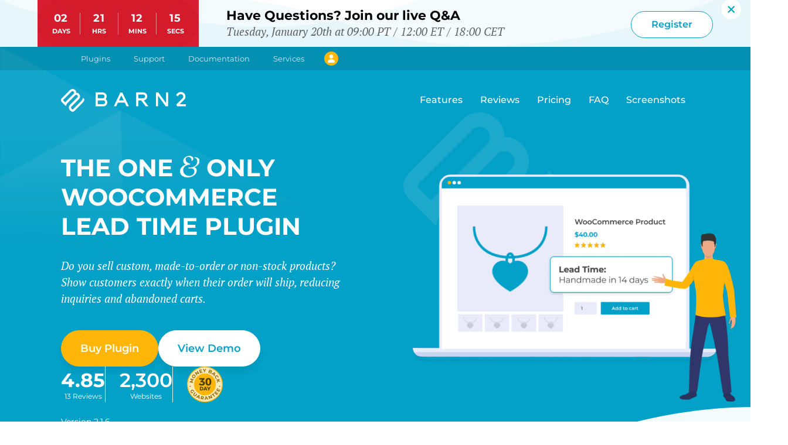

--- FILE ---
content_type: application/javascript; charset=UTF-8
request_url: https://barn2.com/wp-content/themes/barn2media/assets/js/dist/single-product.min.js?ver=1.0.1764957912301
body_size: 3571
content:
(()=>{var q=(n,l)=>()=>(l||n((l={exports:{}}).exports,l),l.exports);var M=q((X,k)=>{var z=(...n)=>window.barn2.methods.run("debug",...n),G=(n,l=300)=>{let d;return(...s)=>{d||(n(...s),d=setTimeout(()=>{clearTimeout(d),d=null},l))}},O=(n,l=992,d=!1)=>{let s=window.innerWidth,c=null;l||(l=992),window.addEventListener("resize",()=>{clearTimeout(c),c=setTimeout(()=>{window.innerWidth!==s&&(z("resize triggered",window.innerWidth,s),(d||s<l&&window.innerWidth>=l||s>=l&&window.innerWidth<l)&&n(F(l)),s=window.innerWidth)},100)})},F=n=>(n||(n=992),window.innerWidth<992);k.exports={attachResizeListener:O,isMobile:F,debounce:G}});var C=q((J,N)=>{function $(n){return String(n).charAt(0).toUpperCase()+String(n).slice(1)}function Q(n){let l=Math.random().toString(36).substring(2,9);return n&&(l=`${n}_${l}`),l}N.exports={sentenceCase:$,makeUniqueId:Q}});var P=q((Z,B)=>{var{makeUniqueId:V}=C(),K=n=>{n||(n={});let{classes:l}=n;l||(l=[]),l.push("modal");let d=document.createElement("div");d.id="new-modal-"+V(),d.classList.add(...l),d.setAttribute("aria-hidden","true"),d.innerHTML=`
		<div class="modal__window">
			<button type="button" class="modal__close-btn" aria-controls="${d.id}" aria-expanded="false">Close Window</button>
			<div class="modal__inner-contents">
				<div class="modal__content"></div>
				<div class="modal__actions"></div>
			</div>
		</div>
	`;let s={id:d.id,modal:d,window:d.querySelector(".modal__window"),actions:d.querySelector(".modal__actions"),contents:d.querySelector(".modal__content")};return s.open=()=>{I(s)},s.close=(c=!1)=>{x(s,c)},d.addEventListener("click",c=>{c.target.closest(".modal__window")||x(s)}),s},I=n=>{n.modal.setAttribute("aria-hidden","false"),n.modal.querySelector(`[aria-controls="${n.id}"][aria-expanded]`).setAttribute("aria-expanded","true")},x=(n,l=!1)=>{n.modal.setAttribute("aria-hidden","true"),n.modal.querySelector(`[aria-controls="${n.modal.id}"][aria-expanded]`).setAttribute("aria-expanded","false"),l&&n.modal.remove()};B.exports={create:K,open:I,close:x}});(()=>{let n=()=>{let s=document.querySelectorAll('img[class*="wp-image"][src$=".svg"]');!s.length||s.forEach(c=>{let b=c.getBoundingClientRect();b.bottom>-window.innerHeight&&b.top<window.innerHeight*2&&fetch(c.src).then(p=>p.text()).then(p=>{let f=document.createElement("div");f.innerHTML=p;let m=f.querySelector("svg");m.classList=c.classList,m.classList.add("is-preloaded"),c.hasAttribute("width")&&(m.width=c.width),c.hasAttribute("height")&&(m.height=c.height),c.hasAttribute("style")&&(m.style=c.style),c.insertAdjacentElement("afterend",m),c.remove()})})};document.addEventListener("DOMContentLoaded",n);let l,d;window.addEventListener("scroll",()=>{if(!l){n(),l=setTimeout(()=>{d&&n(),d=!1,l=null},300);return}d=!0})})();(function(){let n=()=>{if(!document.querySelector('[aria-controls="plugin-filter-toggle-list"]'))return;let s=document.querySelectorAll(".plugin-filter-list");!s||document.addEventListener("click",c=>{for(let b of s){if(!b.classList.contains("is-style-mobile"))return;let p=document.querySelector('[aria-controls="plugin-filter-toggle-list"]'),f=document.getElementById("plugin-filter-toggle-list");if(!p||!f)return;c.target.closest('[aria-controls="plugin-filter-toggle-list"],.plugin-filter-list')||(p.setAttribute("aria-expanded","false"),f.setAttribute("aria-hidden","true"))}})};document.addEventListener("click",d=>{let s=d.target.closest(".plugin-filter-toggles [data-category]");if(!s){if(!d.target.closest(".plugin-filter-toggles")){let u=document.querySelectorAll('[aria-controls="plugin-filter-toggle-list"]'),E=document.querySelectorAll("#plugin-filter-toggle-list");u.forEach(S=>S.setAttribute("aria-expanded","false")),E.forEach(S=>S.setAttribute("aria-hidden","true"))}return}if(d.preventDefault(),s.getAttribute("aria-expanded")==="true")return;let c=s.dataset.category;document.querySelectorAll(".plugin-filter-toggles [data-category]").forEach(u=>{u.setAttribute("aria-expanded","false")}),s.setAttribute("aria-expanded","true"),document.dispatchEvent(new CustomEvent("download-category-filter",{detail:{category:s.dataset.category,button:s}}));let b=document.querySelector('[aria-controls="plugin-filter-toggle-list"]'),p=document.getElementById("plugin-filter-toggle-list");if(b){let u=b.querySelector("span");u&&(u.innerHTML=s.innerHTML==="Show All"?"Categories":s.innerHTML)}b&&p&&p.parentNode.classList.contains("is-style-mobile")&&(b.setAttribute("aria-expanded","false"),p.setAttribute("aria-hidden","true"));let f=document.querySelector(".edd-downloads-list");if(!f)return;let m=document.querySelectorAll(".edd-download-widget[data-categories]"),v=0,h=0;for(let u=0;u<m.length;u++){var y=m[u],L=y.dataset.categories.split(",");y.id==="edd_download_209458"?(y.style.order="",y.setAttribute("aria-hidden","false")):c!=="all"&&L.indexOf(c)===-1?(y.setAttribute("aria-hidden","true"),v+=1,y.style.order=""):(y.setAttribute("aria-hidden","false"),h+=1,y.style.order=h)}f.dataset.invisible=v,f.style.setProperty("--invisibleDownloads",v),f.dataset.visible=h,f.style.setProperty("--visibleDownloads",h),f.dataset.categorySelected=c,h%3!==0?document.querySelectorAll(".downloads-trees",u=>{u.classList.add("show-trees-lg")}):document.querySelectorAll(".downloads-trees",u=>{u.classList.remove("show-trees-lg")}),h%2!==0?document.querySelectorAll(".downloads-trees",u=>{u.classList.add("show-trees-md")}):document.querySelectorAll(".downloads-trees",u=>{u.classList.remove("show-trees-md")}),h<10?f.classList.add("hide-last-banner"):f.classList.remove("hide-last-banner")});let l=()=>{let d=document.querySelectorAll(".plugin-filter-toggles");if(!!d)for(let s of d){if(window.innerWidth<992&&!s.classList.contains(".is-style-pills")){s.classList.add("is-style-mobile"),s.previousElementSibling.setAttribute("aria-expanded","false"),s.setAttribute("aria-hidden","true");return}s.minimumWidth||(s.classList.remove("is-style-mobile"),s.offsetHeight,s.minimumWidth=s.offsetWidth+0),s.parentNode.offsetWidth<s.minimumWidth&&!s.classList.contains("is-style-pills")?(s.classList.add("is-style-mobile"),s.previousElementSibling&&s.previousElementSibling.setAttribute("aria-expanded","false"),s.setAttribute("aria-hidden","true")):(s.classList.remove("is-style-mobile"),s.previousElementSibling&&s.previousElementSibling.setAttribute("aria-expanded","true"),s.setAttribute("aria-hidden","false"))}};window.addEventListener("resize",l),document.addEventListener("setup-new-filters",l),l(),n()})();(()=>{let n=(...e)=>window.barn2.methods.run("debug",...e),{debounce:l}=M(),d=P(),s=[],c=({detail:e})=>{if(!e.question||typeof e.question.dataset.closedHeight>"u")return;e.question.offsetHeight;let t=e.question.querySelector(".wp-block-barn2-faq-question__answer");!t||(e.question.style.maxHeight=parseInt(e.question.dataset.closedHeight)+parseInt(t.offsetHeight)+"px")},b=({detail:e})=>{!e.question||typeof e.question.dataset.closedHeight>"u"||(e.question.style.maxHeight=e.question.dataset.closedHeight+"px")},p=({detail:e})=>{!e.question||(typeof e.question.dataset.closedHeight>"u"&&(s.push(e.question),e.question.classList.add("is-animated")),e.question.dataset.closedHeight="",e.question.style.maxHeight="",e.question.offsetHeight)},f=l(()=>{s.forEach(e=>{p({detail:{question:e}})})});document.addEventListener("onFAQExpanded",c),document.addEventListener("onFAQCollapsed",b),document.addEventListener("onFAQInstalled",p),window.addEventListener("resize",f);let m=()=>window.innerWidth<576?1:window.innerWidth<768?2:window.innerWidth<992?3:4,v=({detail:e})=>{let{carousel:t,slide:o}=e;if(!t.dataset.hasSlideLoop)return;let r=m(),i;if(!(t.querySelectorAll(".wp-block-barn2-carousel-slide").length<r)&&!t.classList.contains("is-state-fullscreen")){if(t.style.pointerEvents="none",o.previousElementSibling)for(n("went left");t.querySelectorAll(`#${o.id} ~ .wp-block-barn2-carousel-slide`).length<r-1;){let a=t.querySelector(".wp-block-barn2-carousel-slide:first-child");a.classList.add("no-transition"),a.offsetHeight,a.parentElement.append(a),a.classList.remove("no-transition")}setTimeout(()=>{if(!o.previousElementSibling)for(n("went right");!o.previousElementSibling;){let a=t.querySelector(".wp-block-barn2-carousel-slide:last-child");a.classList.add("no-transition"),a.offsetHeight,a.parentElement.prepend(a),a.classList.remove("no-transition")}t.style.pointerEvents="",t.querySelectorAll(".wp-block-barn2-carousel-slide").forEach(a=>{a.setAttribute("aria-hidden","true")}),o.setAttribute("aria-hidden","false")},400)}},h=m();window.addEventListener("resize",()=>{n(h,m()),m()!==h&&(n("visible slides changed"),h=m(),y())});let y=()=>{let e=document.querySelector(".is-style-screenshot-gallery [data-slides]");if(!e)return;e.querySelectorAll(".wp-block-barn2-carousel-slide").forEach(o=>{o.classList.add("no-transition"),o.setAttribute("aria-hidden","true")}),e.querySelector('[data-carousel-slide-index="1"]').setAttribute("aria-hidden","false");let t=e.children.length>h?e.children.length:1;for(;e.children[0].dataset.carouselSlideIndex!==`${t}`;)e.append(e.children[0]);e.querySelectorAll(".wp-block-barn2-carousel-slide").forEach(o=>{o.classList.remove("no-transition")})},L=()=>{document.querySelectorAll(".is-style-screenshot-gallery .wp-block-barn2-carousel-slide:first-child").forEach(t=>{let o=t.closest("[data-carousel]");o.dataset.allowFullScreenGallery="true",o.dataset.hasSlideLoop="true",y()})},u=({detail:e})=>{let{fullscreenGallery:t}=e;t.querySelectorAll("[data-carousel-slide] figure").forEach(r=>{let i=document.createElement("button");i.type="button",i.classList.add("wp-block-barn2-carousel-slide__close-button"),i.innerHTML="Close gallery",i.setAttribute("aria-controls",r.closest("[data-carousel]").id),i.ariaExpanded=!0,r.insertAdjacentElement("afterbegin",i)})},E=({detail:e})=>{let{target:t}=e;t.dataset.carousel&&t.dataset.carousel==="gallery"&&t.ariaHidden==="true"&&(t.remove(),document.body.classList.remove("scroll-locked"))},S=()=>{let e=document.querySelector('a[href="#more-features"]');if(!e)return;let t=document.querySelector("#more-features");if(!t)return;t.setAttribute("aria-hidden","true"),e.setAttribute("aria-expanded","false"),e.setAttribute("aria-controls",t.id),e.dataset.ignoreScroll="true",e.addEventListener("click",g=>{if(e.getAttribute("aria-expanded")==="false"){e.innerHTML="Hide Features";let w=document.getElementById("page-navigation");if(w){let D=w.getBoundingClientRect(),U=t.getBoundingClientRect();window.scrollTo({left:0,top:t.offsetTop-64,behavior:"smooth"})}}else e.innerHTML="Show All Features"});let o=t.querySelector("[data-carousel]");if(!o)return;let r=o.querySelector(".wp-block-barn2-carousel__slide-navigation");if(!r)return;r.maxNavDots=4;let i=document.createElement("input");i.type="range",i.min=1,i.max=o.querySelectorAll("[data-carousel-slide]").length-r.maxNavDots+1,i.value=1,i.step=1,i.classList.add("wp-block-barn2-carousel__slide-navigation-progress"),i.setAttribute("aria-label","Carousel progress"),i.addEventListener("input",_),r.append(i);let a=()=>{window.innerWidth>=992?(r.maxNavDots=4,o.style.setProperty("--slides-visible",4)):window.innerWidth>=768?(r.maxNavDots=3,o.style.setProperty("--slides-visible",3)):window.innerWidth>=576?(r.maxNavDots=2,o.style.setProperty("--slides-visible",2)):(r.maxNavDots=1,o.style.setProperty("--slides-visible",1)),i.setAttribute("max",o.querySelectorAll("[data-carousel-slide]").length-r.maxNavDots+1);let g=o.querySelector('[data-carousel-slide][aria-hidden="false"]');T({detail:{carousel:o,slide:g}})};window.addEventListener("resize",a),window.addEventListener("rotate",a),a()},_=e=>{let t=e.target.closest(".wp-block-barn2-carousel__slide-navigation");if(!t)return;let o=t.querySelector(".wp-block-barn2-carousel__slide-navigation-dots");if(!o)return;let r=parseInt(e.target.value);o.style.setProperty("--starting-slide",r),e.target.style.setProperty("--rangeProgress",Math.round(parseFloat(r-e.target.min)/parseFloat(e.target.max-e.target.min)*100)+"%")},T=({detail:e})=>{let{carousel:t,slide:o}=e;if(!t.closest("#more-features"))return;let r=t.querySelector(".wp-block-barn2-carousel__slide-navigation");if(!r)return;let i=r.querySelector(".wp-block-barn2-carousel__slide-navigation-progress");if(!i)return;let a=parseInt(o.dataset.carouselSlideIndex),g=parseInt(i.value),w=g+r.maxNavDots-1;a===w&&a<parseInt(i.max)+r.maxNavDots-1?i.value=g+1:a>w?i.value=a-r.maxNavDots+1:a===g&&g>1?i.value=g-1:a<g&&(i.value=a),_({target:i})},W=({detail:e})=>{let{carousel:t,slide:o}=e;if(!t.closest("#more-features"))return;let r=t.closest(".wp-block-barn2-carousel"),i=0,a=document.getElementById("page-navigation"),g=document.getElementById("sale-banner");a&&(i+=a.offsetHeight),g&&(i+=g.offsetHeight),i+=32;let D=r.getBoundingClientRect().top+window.pageYOffset-i;window.scrollTo({top:D,behavior:"smooth"})};document.querySelectorAll(".wp-block-barn2-table-grid a.popover-toggle").forEach(e=>{e.dataset.allowHover="true",e.dataset.ignoreScroll="true"}),document.querySelectorAll('.is-style-price-grid [data-product-data="savings"]').forEach(e=>{let t=e.parentElement;do if(t=t.previousElementSibling,!t)return;while(!t.dataset.tableGridColumn);t.nextElementSibling.append(e)}),document.querySelectorAll(".is-style-price-grid .mask-icon").forEach(e=>{if(e.classList.contains("mask-icon--cross"))e.parentElement.classList.add("hide-on-mobile");else{let t=e.parentElement.parentElement.querySelector(`[data-row-index="${e.parentElement.dataset.rowIndex}"][data-col-index="1"] .popover-toggle`);t&&(e.innerHTML=t.innerText,e.parentElement.classList.add("has-mobile-text"))}});let A=new Map;document.querySelectorAll('a[data-target="changelog-modal"]').forEach(e=>{if(!A.has(e.dataset.repo)){let t=d.create({classes:["changelog-modal"],id:"changelog-"+e.dataset.repo});A.set(e.dataset.repo,t),document.body.append(t.modal)}});let R=async e=>{let t=e.target.closest('[data-target="changelog-modal"]');if(!t)return;e.preventDefault();let o=t.dataset.repo,r=A.get(o);if(r.open(),r?.isLoaded??!1){r.modal.scrollTo(0,0);return}let i=document.createElement("h2");i.innerHTML="Changelog",r.contents.classList.add("is-state-loading"),r.contents.insertAdjacentElement("beforebegin",i);let a=t.href,g=new XMLHttpRequest;g.responseType="document",g.open("GET",a),g.addEventListener("load",()=>{let w=g.response;n("retrieved from server",g,w),r.contents.classList.remove("is-state-loading"),r.contents.innerHTML="",r.contents.append(w.querySelector(".wp-block.changelog-block .changelog-change-log")),r.isLoaded=!0,r.open(),r.modal.scrollTo(0,0)}),g.send()};document.addEventListener("click",R);let H=()=>{!document.body.classList.contains("single-download")||document.addEventListener("click",e=>{let t=e.target.closest('a[href="#pricing"]');if(!t)return;let o=new URL(t.href);if(!t.hash)return;o.pathname===window.location.pathname&&e.preventDefault();let r=o.hash,i=document.getElementById(r.substring(1));if(!i)return;let a=i.getBoundingClientRect().y+window.scrollY;a-=100,window.scrollTo({behavior:"smooth",top:a,left:0}),history.pushState(null,null,o.toString())})};document.readyState==="interactive"||document.readyState==="complete"?H():document.addEventListener("DOMContentLoaded",H),document.addEventListener("barn2-carousel|open-fullscreen-gallery",u),document.addEventListener("aria-toggled",E),document.addEventListener("barn2-carousel|slide-changed",v),document.addEventListener("barn2-carousel|slide-changed",T),document.addEventListener("barn2-carousel|slide-changed",W),L(),S()})();})();
//# sourceMappingURL=single-product.min.js.map


--- FILE ---
content_type: application/javascript; charset=UTF-8
request_url: https://barn2.com/wp-content/mu-plugins/blocks/assets/js/carousel.js?ver=2023.10.02.0953
body_size: 629
content:
( function() {
	"use strict";

	const switchToSlide = ( thisCarousel, newActive ) => {

		let currentSlide = thisCarousel.querySelector( '[data-carousel-slide][aria-hidden="false"]' );
		let switchToSlide;

		if ( newActive === 'previous' ) {
			switchToSlide = currentSlide.previousElementSibling;
			if ( ! switchToSlide && thisCarousel.dataset.hasSlideLoop ) {
				switchToSlide = currentSlide.parentNode.lastElementChild;
			}
		} else if ( newActive === 'next' ) {
			switchToSlide = currentSlide.nextElementSibling;
			if ( ! switchToSlide && thisCarousel.dataset.hasSlideLoop ) {
				switchToSlide = currentSlide.parentNode.firstElementChild;
			}
 		} else if ( ! isNaN( parseInt( newActive ) ) ) {
			switchToSlide = thisCarousel.querySelector(`[data-slides] > [data-carousel-slide="${newActive}"]` );
			if ( ! switchToSlide ) {
				let slideIndex = parseInt( newActive );
				switchToSlide = currentSlide.parentNode.children[ slideIndex - 1 ];
			}
		} else if ( typeof newActive === 'object' && newActive.tagName === 'BUTTON' ) {
			switchToSlide = document.getElementById( newActive.getAttribute( 'aria-controls' ) );
			if ( ! switchToSlide ) {
				let slideIndex = parseInt( newActive );
				switchToSlide = currentSlide.parentNode.children[ slideIndex - 1 ];
			}
		} else {
			switchToSlide = thisCarousel.querySelector( `[data-carousel-slide="${newActive}"]` );
			if ( ! switchToSlide ) {
				console.error( "Error switching slide" );
				return false;
			}
		}

		if ( ! switchToSlide ) {
			return false;
		}

		thisCarousel.querySelectorAll( '[data-carousel-slide]' ).forEach( el => {
			el.setAttribute( 'aria-hidden', 'true' );
			document.querySelectorAll( `[aria-controls="${el.id}"]` ).forEach( controller => {
				controller.setAttribute( 'aria-expanded', 'false' );
			} );
		} );

		switchToSlide.setAttribute( 'aria-hidden', 'false' );
		document.querySelectorAll( `[aria-controls="${switchToSlide.id}"]` ).forEach( controller => {
			controller.setAttribute( 'aria-expanded', 'true' );
		} );

		document.dispatchEvent( new CustomEvent( 'barn2-carousel|slide-changed', { detail: {
			carousel: thisCarousel,
			slide: switchToSlide
		} } ) );

		return true;

	};

	const changeCarouselSlide = ( e ) => {

		if ( ! e.target ) {
			return;
		}

		let self = e.target.closest( '[data-carousel-nav]' );
		if ( ! self ) {
			return;
		}

		let thisCarousel = self.closest( '[data-carousel]' );
		if ( ! thisCarousel ) {
			return;
		}

		if ( self.getAttribute( 'aria-controls' ) ) {
			switchToSlide( thisCarousel, self );
		}

		switchToSlide( thisCarousel, self.dataset.carouselNav );

	};

	const openFullScreen = ( e ) => {

		if ( ! e.target ) {
			return;
		}

		let self = e.target.closest( '[data-carousel-slide]' );
		if ( ! self ) {
			return;
		}

		let thisCarousel = self.closest( '[data-carousel]' );
		if ( ! thisCarousel ) {
			return;
		}

		if ( ! thisCarousel.dataset.allowFullScreenGallery ) {
			return;
		}

		if ( thisCarousel.classList.contains( 'is-state-fullscreen' ) ) { 
			return;
		}

		const newCarousel = thisCarousel.cloneNode(true);

		const oldCarouselId = newCarousel.dataset.carousel;
		newCarousel.dataset.carousel = 'gallery';
		newCarousel.id = `barn2-carousel--` + 'gallery';

		newCarousel.innerHTML = newCarousel.innerHTML.replace( oldCarouselId, 'gallery' );
		newCarousel.classList.add( 'is-state-fullscreen' );

		newCarousel.querySelectorAll( 'img' ).forEach( ( img ) => {
			img.loading = 'eager';
			if ( img.dataset.fsrc ) {
				img.src = img.dataset.fsrc;
			}
			if ( img.dataset.fsrcset ) {
				img.srcset = img.dataset.fsrcset;
			}
			if ( img.dataset.fsizes ) {
				img.sizes = img.dataset.fsizes;
			}
			if ( img.dataset.fwidth && img.dataset.fheight) {
				img.height = img.dataset.fwidth;
				img.width = img.dataset.fheight;
				img.style.setProperty('aspect-ratio', img.dataset.fwidth + '/' + img.dataset.fheight);
			}
		} );

		document.body.append( newCarousel );
		document.body.classList.add( 'scroll-locked' );

		document.dispatchEvent( new CustomEvent( 'barn2-carousel|open-fullscreen-gallery', { detail: {
			originalSlides: thisCarousel,
			fullscreenGallery: newCarousel,
		} } ) );

		switchToSlide( newCarousel, self.dataset.carouselSlide );

	};

	const maybeCloseFullScreen = ( e ) => {

		if ( ! e.target ) {
			return;
		}

		let self = e.target;
		let thisCarousel = self.closest( '[data-carousel]' );
		if ( ! thisCarousel ) {
			return;
		}

		if ( ! thisCarousel.classList.contains( 'is-state-fullscreen' ) ) {
			return;
		}

		if ( self.closest( '.wp-block-barn2-carousel__slide-navigation' ) ) {
			return;
		}

		if ( self.closest( '.wp-block-barn2-carousel-slide__inner-contents' ) && ! self.classList.contains( 'wp-block-barn2-carousel-slide__inner-contents' ) ) {
			return;
		}

		
		thisCarousel.remove();
			document.body.classList.remove( 'scroll-locked' );
	}

	document.addEventListener( 'click', changeCarouselSlide );

	document.addEventListener( 'click', openFullScreen );
	document.addEventListener( 'click', maybeCloseFullScreen );

	document.addEventListener( 'keyup', ( e ) => {

		if ( e.key !== 'Escape' ) {
			return;
		}

		const carousel = document.querySelector('[data-carousel].is-state-fullscreen');
		if ( ! carousel ) {
			return;
		}

		carousel.remove();
		document.body.classList.remove( 'scroll-locked' );

	} );

} )();

--- FILE ---
content_type: image/svg+xml
request_url: https://barn2.com/wp-content/uploads/2023/01/toggle-switch-with-checkmark-tick.svg
body_size: -121
content:
<?xml version="1.0" encoding="UTF-8"?> <svg xmlns="http://www.w3.org/2000/svg" xml:space="preserve" viewBox="0 0 1200 675"><path d="M862.5 675h-525C151.4 675 0 523.6 0 337.5S151.4 0 337.5 0h525C1048.6 0 1200 151.4 1200 337.5S1048.6 675 862.5 675zm0-637.5h-525c-165.4 0-300 134.6-300 300s134.6 300 300 300h525c165.4 0 300-134.6 300-300s-134.6-300-300-300zM356.2 581.2c-134.4 0-243.8-109.3-243.8-243.7 0-134.4 109.4-243.7 243.8-243.7S600 203.1 600 337.5c0 134.4-109.4 243.7-243.8 243.7zm0-450c-113.7 0-206.3 92.5-206.3 206.3 0 113.7 92.5 206.2 206.3 206.2s206.3-92.5 206.3-206.2c0-113.7-92.5-206.3-206.3-206.3zm632.1 144.6-150 150c-3.7 3.7-8.5 5.5-13.3 5.5-4.8 0-9.6-1.8-13.3-5.5l-75-75c-7.3-7.3-7.3-19.2 0-26.5 7.3-7.3 19.2-7.3 26.5 0L825 386l136.7-136.7c7.3-7.3 19.2-7.3 26.5 0 7.4 7.3 7.4 19.1.1 26.5z"></path></svg> 

--- FILE ---
content_type: application/javascript; charset=UTF-8
request_url: https://barn2.com/wp-content/plugins/barn2-custom-reports-for-edd/assets/js/utm.min.js?ver=1761743026
body_size: 135
content:
/******/ (() => { // webpackBootstrap
var __webpack_exports__ = {};
/*!**************************!*\
  !*** ./assets/js/utm.js ***!
  \**************************/
/* require('spark-md5.js') */

(function () {
  "use strict";

  if (typeof URL === 'undefined' || typeof JSON === 'undefined') {
    return;
  }
  function setCookie(name, value, days) {
    var expires = "";
    if (days) {
      var date = new Date();
      date.setTime(date.getTime() + days * 24 * 60 * 60 * 1000);
      expires = "; expires=" + date.toUTCString();
    }
    document.cookie = name + "=" + (value || "") + expires + "; path=/";
  }
  function getCookie(name) {
    var nameEQ = name + "=";
    var ca = document.cookie.split(';');
    for (var i = 0; i < ca.length; i++) {
      var c = ca[i];
      while (c.charAt(0) == ' ') c = c.substring(1, c.length);
      if (c.indexOf(nameEQ) == 0) return c.substring(nameEQ.length, c.length);
    }
    return null;
  }
  let trackedUtms = window.localStorage.getItem('bcr_utm_collection') || getCookie('bcr_utm_collection');
  let utmCollection = {};
  new URL(window.location).searchParams.forEach(function (value, key) {
    if (key.toLowerCase().substring(0, 3) === 'utm') {
      utmCollection[key] = value;
    }
  });
  if (Object.keys(utmCollection).length === 0 && trackedUtms) {
    return;
  }
  utmCollection.referrer = document.referrer;
  utmCollection.url = window.location.href;

  //const hash = SparkMD5.hash( JSON.stringify( utmCollection ) );

  if (!trackedUtms) {
    trackedUtms = {};
  } else {
    try {
      trackedUtms = JSON.parse(trackedUtms);
    } catch (exception) {
      trackedUtms = {};
    }
  }
  trackedUtms[Date.now()] = utmCollection;

  //setCookie( 'bcr_utm_collection', JSON.stringify( trackedUtms ), 365 );
  window.localStorage.setItem('bcr_utm_collection', JSON.stringify(trackedUtms));
})();
/******/ })()
;
//# sourceMappingURL=utm.min.js.map

--- FILE ---
content_type: image/svg+xml
request_url: https://barn2.com/wp-content/uploads/2023/01/calendar-with-hand-subscriptions.svg
body_size: 652
content:
<?xml version="1.0" encoding="UTF-8"?> <svg xmlns="http://www.w3.org/2000/svg" xml:space="preserve" viewBox="0 0 1068.8 1181.3"><path fill-rule="evenodd" d="M945.1 1181.3c-2.6 0-5.1-.3-7.6-.4-2.4.1-4.8.4-7.3.4-45.3 0-87.9-32.8-120-65L668.5 973.8c-7.9-8-12.3-18.5-12.3-29.8 0-14.2 7-26.8 17.7-34.4.2-.1.3-.2.5-.4.1-.1.3-.2.4-.3 10-6.9 25.3-11.1 48.9-6.9 0 0 4.3.9 11.5 3.7 2.4.9 4.8 1.9 7.1 3.1l2.8 1.4c.3.2.7.3 1 .5l41.6 20.9v-250c0-3.1.3-6.2 1-9.1 2.7-14.4 12.8-40.3 51.1-42.4 0 0 37-.9 47.7 35.9 1.8 4.9 2.9 10.1 2.9 15.6v67c.8-.1 1.7-.3 2.5-.4 9.7-2.5 40.4-7.5 56.4 21 .5.8.9 1.6 1.4 2.5 2.9-.9 5.9-1.5 9-1.7 8.5-1.5 21.7-2.4 34 2.9 9.8 4 17.8 11.5 22.7 20.8 3.7-1.1 7.6-1.8 11.6-1.9 6.1-.7 13.8-1 21.5.4 21.5 2.8 38.1 21.3 38.1 43.7V1023c-.1 78.9-64 158.3-142.5 158.3zm105.6-345.6c0-4.9-1.6-9.3-4.3-12.9-2.7-2.4-6.3-3.8-10.2-3.8-4 0-7.6 1.5-10.3 3.9-2.6 3.6-4.2 8-4.2 12.8V892c0 9.9-8.1 18-18 18-8.7 0-15.9-6.1-17.6-14.2-.7-1.5-1.2-3.2-1.2-4.9v-77.1c0-2.2-.3-4.3-.9-6.3-2.6-5-7.8-8.4-13.8-8.4-5.2 0-9.8 2.6-12.6 6.5-1 2.5-1.6 5.3-1.6 8.2v77.1c0 .9-.1 1.8-.3 2.7-.7 9.3-8.5 16.5-17.9 16.5-9 0-16.4-6.6-17.8-15.2-.5-1.3-.8-2.6-.8-4V791.7c-1.8-6.6-7.8-11.5-15-11.5-6 0-11.1 3.4-13.7 8.3-.2 1.1-.3 2.2-.3 3.4V891c0 1.4-.3 2.8-.8 4-1.3 8.6-8.8 15.2-17.8 15.2-9.4 0-17.2-7.3-17.9-16.5-.2-.9-.3-1.8-.3-2.7V681.6c0-.9-.1-1.7-.2-2.6h-.6c-.1-2.2-.4-4-.8-5.5-.8-2-1.9-3.9-3.3-5.5-3.8-3.6-8.9-2.9-8.9-2.9-4-.6-7 .2-9.3 1.7-3.7 3.9-5.9 9.1-5.9 14.9V957c0 3.8-2 7.4-5.2 9.4l-.6.3c-5.4 4.3-14 3.1-20.2 1.3-1.6 0-3.2-.4-4.7-1.1l-76-38.2c-10.4-3.6-16.7-.5-20.2 2.9-2.8 3.4-4.5 7.7-4.5 12.4 0 5.5 2.1 10.5 5.9 14.3l141.7 142.4c26.1 26.2 61.6 48.6 98.2 50.4 63.1-3.8 111.9-63.7 111.9-128.1V835.7zM879.2 484.3c11.6 0 21.1 9.6 21.1 21.5s-9.4 21.5-21.1 21.5h-98.4c-11.6 0-21.1-9.6-21.1-21.5s9.5-21.5 21.1-21.5h98.4zM274.5 912h-98.4c-11.6 0-21.1-9.6-21.1-21.5s9.5-21.5 21.1-21.5h98.4c11.6 0 21.1 9.6 21.1 21.5s-9.5 21.5-21.1 21.5zm0-256.4h-98.4c-11.6 0-21.1-9.6-21.1-21.5s9.5-21.5 21.1-21.5h98.4c11.6 0 21.1 9.6 21.1 21.5s-9.5 21.5-21.1 21.5zm0 128.2h-98.4c-11.6 0-21.1-9.6-21.1-21.5s9.5-21.5 21.1-21.5h98.4c11.6 0 21.1 9.6 21.1 21.5s-9.5 21.5-21.1 21.5zm210.9 0H387c-11.6 0-21.1-9.6-21.1-21.5s9.5-21.5 21.1-21.5h98.4c11.6 0 21.1 9.6 21.1 21.5s-9.4 21.5-21.1 21.5zm-14 85.2c11.6 0 21.1 9.6 21.1 21.5S483 912 471.4 912H373c-11.6 0-21.1-9.6-21.1-21.5S361.3 869 373 869h98.4zm14-341.6H387c-11.6 0-21.1-9.6-21.1-21.5s9.5-21.5 21.1-21.5h98.4c11.6 0 21.1 9.6 21.1 21.5s-9.4 21.5-21.1 21.5zm0 128.2H387c-11.6 0-21.1-9.6-21.1-21.5s9.5-21.5 21.1-21.5h98.4c11.6 0 21.1 9.6 21.1 21.5s-9.4 21.5-21.1 21.5zm196.9 128.2h-98.4c-11.6 0-21.1-9.6-21.1-21.5s9.5-21.5 21.1-21.5h98.4c11.6 0 21.1 9.6 21.1 21.5s-9.4 21.5-21.1 21.5zm0-256.4h-98.4c-11.6 0-21.1-9.6-21.1-21.5s9.5-21.5 21.1-21.5h98.4c11.6 0 21.1 9.6 21.1 21.5s-9.4 21.5-21.1 21.5zm0 128.2h-98.4c-11.6 0-21.1-9.6-21.1-21.5s9.5-21.5 21.1-21.5h98.4c11.6 0 21.1 9.6 21.1 21.5s-9.4 21.5-21.1 21.5zm367.7 75.7c-19.3 0-23.4-18.8-23.4-18.8V342.2H42.2v669.1c0 7.8 6.4 14.4 14.1 14.4h562.5s19.3 1.5 18.8 24.3c-.5 19.7-18.8 18.8-18.8 18.8H56.3c-31 0-56.3-25.8-56.3-57.4V142.6c0-31.5 25.3-57.4 56.3-57.4h182.6V21.5C238.9 9.6 248.3 0 260 0c11.6 0 21.1 9.6 21.1 21.5v63.7h506.4V21.5C787.5 9.6 797 0 808.6 0s21.1 9.6 21.1 21.5v63.7h182.8c30.9 0 56.3 25.8 56.3 57.4v569.9s-1.3 18.8-18.8 18.8zm-23.4-588.7c0-7.8-6.5-14.4-14.1-14.4H829.7V208c0 11.9-9.4 21.5-21.1 21.5s-21.1-9.6-21.1-21.5v-79.8H281.1V208c0 11.9-9.4 21.5-21.1 21.5-11.6 0-21.1-9.6-21.1-21.5v-79.8H56.3c-7.6 0-14.1 6.6-14.1 14.4v156.6h984.4V142.6z" clip-rule="evenodd"></path></svg> 

--- FILE ---
content_type: image/svg+xml
request_url: https://barn2.com/wp-content/uploads/2023/01/calender-with-clock.svg
body_size: 307
content:
<?xml version="1.0" encoding="UTF-8"?> <svg xmlns="http://www.w3.org/2000/svg" xml:space="preserve" viewBox="0 0 1050 1050"><path fill-rule="evenodd" d="M853.1 377.3h32.8c9.1 0 16.4 7.3 16.4 16.4 0 9.1-7.3 16.4-16.4 16.4h-32.8c-9.1 0-16.4-7.3-16.4-16.4 0-9 7.4-16.4 16.4-16.4zm0 82.1h32.8c9.1 0 16.4 7.3 16.4 16.4 0 9.1-7.3 16.4-16.4 16.4h-32.8c-9.1 0-16.4-7.3-16.4-16.4 0-9.1 7.4-16.4 16.4-16.4zm0 82h32.8c9.1 0 16.4 7.3 16.4 16.4 0 9.1-7.3 16.4-16.4 16.4h-32.8c-9.1 0-16.4-7.3-16.4-16.4 0-9.1 7.4-16.4 16.4-16.4zm0 82h32.8c9.1 0 16.4 7.3 16.4 16.4 0 9.1-7.3 16.4-16.4 16.4h-32.8c-9.1 0-16.4-7.3-16.4-16.4 0-9 7.4-16.4 16.4-16.4zm16.4-377.3c0-9.1 7.3-16.4 16.4-16.4h32.8c9.1 0 16.4 7.3 16.4 16.4 0 9.1-7.3 16.4-16.4 16.4h-32.8c-9 0-16.4-7.4-16.4-16.4zm-16.4 541.4h32.8c9.1 0 16.4 7.3 16.4 16.4s-7.3 16.4-16.4 16.4h-32.8c-9.1 0-16.4-7.3-16.4-16.4s7.4-16.4 16.4-16.4zm0-82h32.8c9.1 0 16.4 7.3 16.4 16.4 0 9.1-7.3 16.4-16.4 16.4h-32.8c-9.1 0-16.4-7.3-16.4-16.4 0-9.1 7.4-16.4 16.4-16.4zM196.9 820.3h-32.8c-9.1 0-16.4-7.3-16.4-16.4s7.3-16.4 16.4-16.4h32.8c9.1 0 16.4 7.3 16.4 16.4s-7.4 16.4-16.4 16.4zm0-82h-32.8c-9.1 0-16.4-7.3-16.4-16.4 0-9.1 7.3-16.4 16.4-16.4h32.8c9.1 0 16.4 7.3 16.4 16.4 0 9-7.4 16.4-16.4 16.4zm0-82h-32.8c-9.1 0-16.4-7.3-16.4-16.4 0-9.1 7.3-16.4 16.4-16.4h32.8c9.1 0 16.4 7.3 16.4 16.4 0 9-7.4 16.4-16.4 16.4zm0-82.1h-32.8c-9.1 0-16.4-7.3-16.4-16.4 0-9.1 7.3-16.4 16.4-16.4h32.8c9.1 0 16.4 7.3 16.4 16.4 0 9.1-7.4 16.4-16.4 16.4zm0-164h-32.8c-9.1 0-16.4-7.3-16.4-16.4 0-9.1 7.3-16.4 16.4-16.4h32.8c9.1 0 16.4 7.3 16.4 16.4 0 9-7.4 16.4-16.4 16.4zm0 82h-32.8c-9.1 0-16.4-7.3-16.4-16.4 0-9.1 7.3-16.4 16.4-16.4h32.8c9.1 0 16.4 7.3 16.4 16.4 0 9-7.4 16.4-16.4 16.4zM968 968H787.5c-9.1 0-16.4-7.3-16.4-16.4 0-9.1 7.3-16.4 16.4-16.4H968c27.1 0 49.2-22.1 49.2-49.2V262.5h-32.8c-9.1 0-16.4-7.3-16.4-16.4 0-9.1 7.3-16.4 16.4-16.4h32.8v-65.6c0-27.1-22.1-49.2-49.2-49.2h-16.4v32.8c0 27.1-22.1 49.2-49.2 49.2s-49.2-22.1-49.2-49.2v-32.8H196.9v32.8c0 27.1-22.1 49.2-49.2 49.2s-49.2-22.1-49.2-49.2v-32.8H82c-27.1 0-49.2 22.1-49.2 49.2v65.6h787.5c9.1 0 16.4 7.3 16.4 16.4 0 9.1-7.3 16.4-16.4 16.4H32.8v623.4c0 27.1 22.1 49.2 49.2 49.2h180.5c9.1 0 16.4 7.3 16.4 16.4 0 9.1-7.3 16.4-16.4 16.4H82c-45.2 0-82-36.8-82-82V164.1c0-45.2 36.8-82 82-82h16.4V49.2C98.4 22.1 120.5 0 147.7 0c27.1 0 49.2 22.1 49.2 49.2V82h656.3V49.2c0-27.1 22.1-49.2 49.2-49.2s49.2 22.1 49.2 49.2V82H968c45.2 0 82 36.8 82 82v721.9c0 45.3-36.8 82.1-82 82.1zM164.1 49.2c0-9-7.4-16.4-16.4-16.4s-16.4 7.4-16.4 16.4v98.4c0 9 7.4 16.4 16.4 16.4s16.4-7.4 16.4-16.4V49.2zm754.6 49.3s0-.1 0 0c0-.1 0-.1 0 0V49.2c0-9-7.4-16.4-16.4-16.4-9 0-16.4 7.4-16.4 16.4v98.4c0 9 7.4 16.4 16.4 16.4 9 0 16.4-7.4 16.4-16.4V98.5zM290.5 628.2c3.1 3.1 4.8 7.3 4.8 11.6s-1.7 8.6-4.8 11.6c-3.1 3.1-7.3 4.8-11.6 4.8s-8.6-1.7-11.6-4.8c-3.1-3.1-4.8-7.3-4.8-11.6s1.7-8.6 4.8-11.6c3.1-3.1 7.3-4.8 11.6-4.8s8.6 1.8 11.6 4.8zm21.2-54h-32.8c-9.1 0-16.4-7.3-16.4-16.4 0-9.1 7.3-16.4 16.4-16.4h32.8c9.1 0 16.4 7.3 16.4 16.4 0 9.1-7.3 16.4-16.4 16.4zm0-164h-32.8c-9.1 0-16.4-7.3-16.4-16.4 0-9.1 7.3-16.4 16.4-16.4h32.8c9.1 0 16.4 7.3 16.4 16.4 0 9-7.3 16.4-16.4 16.4zm0 82h-32.8c-9.1 0-16.4-7.3-16.4-16.4 0-9.1 7.3-16.4 16.4-16.4h32.8c9.1 0 16.4 7.3 16.4 16.4 0 9-7.3 16.4-16.4 16.4zm114.9-82h-32.8c-9.1 0-16.4-7.3-16.4-16.4 0-9.1 7.3-16.4 16.4-16.4h32.8c9.1 0 16.4 7.3 16.4 16.4 0 9-7.4 16.4-16.4 16.4zm0 82h-32.8c-9.1 0-16.4-7.3-16.4-16.4 0-9.1 7.3-16.4 16.4-16.4h32.8c9.1 0 16.4 7.3 16.4 16.4 0 9-7.4 16.4-16.4 16.4zm114.8-82h-32.8c-9.1 0-16.4-7.3-16.4-16.4 0-9.1 7.3-16.4 16.4-16.4h32.8c9.1 0 16.4 7.3 16.4 16.4 0 9-7.3 16.4-16.4 16.4zm0 82h-32.8c-9.1 0-16.4-7.3-16.4-16.4 0-9.1 7.3-16.4 16.4-16.4h32.8c9.1 0 16.4 7.3 16.4 16.4 0 9-7.3 16.4-16.4 16.4zm114.8-82h-32.8c-9.1 0-16.4-7.3-16.4-16.4 0-9.1 7.3-16.4 16.4-16.4h32.8c9.1 0 16.4 7.3 16.4 16.4.1 9-7.3 16.4-16.4 16.4zm0 82h-32.8c-9.1 0-16.4-7.3-16.4-16.4 0-9.1 7.3-16.4 16.4-16.4h32.8c9.1 0 16.4 7.3 16.4 16.4.1 9-7.3 16.4-16.4 16.4zm126.5 159.2c-3.1 3.1-7.3 4.8-11.6 4.8s-8.6-1.7-11.6-4.8c-3.1-3.1-4.8-7.3-4.8-11.6s1.7-8.6 4.8-11.6c3.1-3.1 7.3-4.8 11.6-4.8s8.6 1.7 11.6 4.8c3.1 3.1 4.8 7.3 4.8 11.6s-1.7 8.6-4.8 11.6zm-11.6-77.2h-32.8c-9.1 0-16.4-7.3-16.4-16.4 0-9.1 7.3-16.4 16.4-16.4h32.8c9.1 0 16.4 7.3 16.4 16.4 0 9.1-7.3 16.4-16.4 16.4zm0-164h-32.8c-9.1 0-16.4-7.3-16.4-16.4 0-9.1 7.3-16.4 16.4-16.4h32.8c9.1 0 16.4 7.3 16.4 16.4 0 9-7.3 16.4-16.4 16.4zm0 82h-32.8c-9.1 0-16.4-7.3-16.4-16.4 0-9.1 7.3-16.4 16.4-16.4h32.8c9.1 0 16.4 7.3 16.4 16.4 0 9-7.3 16.4-16.4 16.4zM525 557.8c135.7 0 246.1 110.4 246.1 246.1S660.7 1050 525 1050 278.9 939.6 278.9 803.9 389.3 557.8 525 557.8zm-16.4 458.8v-15.8c0-9.1 7.3-16.4 16.4-16.4 9.1 0 16.4 7.3 16.4 16.4v15.8c104.6-8 188.3-91.7 196.2-196.2h-15.8c-9.1 0-16.4-7.3-16.4-16.4s7.3-16.4 16.4-16.4h15.8c-8-104.5-91.7-188.3-196.2-196.2V607c0 9.1-7.3 16.4-16.4 16.4-9.1 0-16.4-7.3-16.4-16.4v-15.8c-104.6 8-188.3 91.7-196.2 196.2h15.8c9.1 0 16.4 7.3 16.4 16.4s-7.3 16.4-16.4 16.4h-15.8c7.9 104.7 91.6 188.4 196.2 196.4zm0-259.1v-84.9c0-9 7.3-16.4 16.4-16.4 9.1 0 16.4 7.3 16.4 16.4v84.9c14 5 25 16 30 30h84.9c9.1 0 16.4 7.3 16.4 16.4s-7.3 16.4-16.4 16.4h-84.9c-6.8 19.1-25 32.8-46.4 32.8-27.1 0-49.2-22.1-49.2-49.2 0-21.4 13.7-39.6 32.8-46.4zm16.4 62.8c9 0 16.4-7.4 16.4-16.4 0-9-7.4-16.4-16.4-16.4-9 0-16.4 7.4-16.4 16.4 0 9 7.4 16.4 16.4 16.4z" clip-rule="evenodd"></path></svg> 

--- FILE ---
content_type: image/svg+xml
request_url: https://barn2.com/wp-content/uploads/2023/01/user-woman-clock.svg
body_size: 987
content:
<?xml version="1.0" encoding="UTF-8"?> <svg xmlns="http://www.w3.org/2000/svg" xml:space="preserve" viewBox="0 0 956.2 993.7"><path fill-rule="evenodd" d="M658.6 116.4V82.8c0-8.7 7-15.7 15.6-15.7s15.6 7 15.6 15.7v33.6c0 8.7-7 15.7-15.6 15.7s-15.6-7-15.6-15.7zm31.2 335.7v33.6c0 8.7-7 15.7-15.6 15.7s-15.6-7-15.6-15.7v-33.6c0-8.7 7-15.7 15.6-15.7s15.6 7 15.6 15.7zM546.6 155.7c6.1-6.1 15.9-6.1 22 0l83.8 84.5c6.6-3.3 13.9-5.2 21.7-5.2 21.5 0 39.8 14.1 46.3 33.6H874c8.6 0 15.6 7 15.6 15.7s-7 15.7-15.6 15.7H720.5c-6.5 19.5-24.8 33.6-46.3 33.6-27 0-48.9-22.1-48.9-49.3 0-7.9 1.9-15.3 5.1-21.9l-83.8-84.5c-6.1-6.2-6.1-16.1 0-22.2zm127.6 146.4c9.8 0 17.7-8 17.7-17.9 0-9.9-8-17.9-17.7-17.9-9.8 0-17.7 8-17.7 17.9 0 9.9 7.9 17.9 17.7 17.9zm0 266.4c-53 0-104.6-14.9-149.3-43.1-7.3-4.6-9.5-14.3-5-21.7 4.6-7.3 14.2-9.6 21.5-5 39.8 25.1 85.7 38.3 132.8 38.3 138.3 0 250.9-113.4 250.9-252.9S812.5 31.4 674.2 31.4c-93.4 0-178.5 51.8-222.1 135.1-4 7.7-13.4 10.6-21.1 6.6-7.6-4-10.5-13.5-6.5-21.2C473.6 58.2 569.2 0 674.2 0c155.5 0 282 127.5 282 284.3 0 156.7-126.5 284.2-282 284.2zM438.8 215.8c38.6 41.8 57.6 96.1 53.6 153l-2.5 35.4c9.9 8.9 16 22 16 36.3v12c0 17.3-8.9 33.1-22.4 41.7l-9.3 130.9c-1 14.5-11.7 26.7-25.8 29.5l-41.5 8.4 30.2 24.8 80.8 35.6c40.4 17.8 66.2 59.5 64.4 103.8l-9.7 151.5c-.4 8.4-7.3 15-15.6 15h-.7c-8.6-.4-15.3-7.7-14.9-16.3l9.7-151.5c.6-15.3-3.4-30.2-11-42.9l-43.7 52.8c-13.7 16.6-21.2 37.6-21.2 59.1V978c0 8.7-7 15.7-15.6 15.7s-15.6-7-15.6-15.7v-83.2c0-28.9 10.1-57 28.5-79.2l46.2-55.9c-4.1-2.9-8.5-5.5-13.3-7.6l-69.6-30.6-15.6 28.7c-8.9 16.3-25.5 25.6-42.8 25.6-7.4 0-14.9-1.7-21.9-5.2l-27.9-14.1-20.8 21V978c0 8.7-7 15.7-15.6 15.7s-15.6-7-15.6-15.7V777.5l-20.8-21-27.9 14.1c-7.1 3.6-14.6 5.3-21.9 5.3-17.3 0-33.9-9.3-42.8-25.6l-15.6-28.7L77 752.2c-4.7 2.1-9.1 4.7-13.3 7.6l46.2 55.9c18.3 22.2 28.5 50.3 28.5 79.2V978c0 8.7-7 15.7-15.6 15.7s-15.6-7-15.6-15.7v-83.2c0-21.5-7.5-42.5-21.2-59.1L42.3 783c-7.6 12.7-11.7 27.6-11 42.9L41 977.4c.4 8.7-6.3 16-14.9 16.3h-.7c-8.3 0-15.2-6.6-15.6-15L.1 827.2c-1.9-44.3 24-86.1 64.4-103.8l80.8-35.6 30.2-24.8-41.5-8.4c-14.2-2.9-24.8-15-25.8-29.5l-9.3-130.9c-13.5-8.6-22.4-24.3-22.4-41.7v-11.8c0-14.6 6.1-27.7 16-36.6L90 368.8c-4-56.9 15-111.2 53.6-153 38.6-41.7 91-64.7 147.6-64.7 56.6 0 109 23 147.6 64.7zm3.4 408c.5-.1.8-.5.9-1l6.8-95.6c-12.5 35.5-36.2 65.1-66.5 85.1v23.4l58.8-11.9zm-72.8 118.7c8.6 4.3 18.9 1.1 23.5-7.4l16.2-29.8-16.9-13.9-41.4 41.7 18.6 9.4zm-78.2 6.3 67.7-68.2c-4.1-2.8-6.7-7.6-6.7-12.9v-39.2c-19 7.4-39.6 11.5-61 11.5s-42-4.1-61-11.5v39.2c0 5.4-2.7 10.1-6.7 12.9l67.7 68.2zm-117.9-43.5 16.2 29.8c4.6 8.5 14.9 11.7 23.5 7.4l18.6-9.4-41.4-41.7-16.9 13.9zm-34-82.4c0 .5.4.9.9 1l58.9 11.9v-23.4c-30.3-20-54-49.6-66.5-85.1l6.7 95.6zm151.9-440.4c-47.9 0-92.2 19.5-124.8 54.7-32.6 35.3-48.7 81.2-45.3 129.3l1.8 26c11.2.1 21.9 4.2 30.3 11.6 6.7-5.7 12.5-12.5 17.3-20.2 4.6-7.3 14.2-9.5 21.5-4.9 7.3 4.6 9.4 14.4 4.8 21.7-8.5 13.5-19.2 24.9-31.9 34-5.5 3.9-12.6 5.1-19.1 3.1-4.4-1.3-8.3-4.1-11.2-7.9-3.5-4.6-9-6.7-14.8-5.7-6.8 1.2-12.2 8.4-12.2 16.5v11.8c0 8 5 15.2 11.5 16.8 1.5.4 3 .5 4.5.4 15.3-1.1 29.5 10.1 32.3 25.5 12 65.7 68.8 113.4 135.1 113.4s123.1-47.7 135.1-113.4c2.8-15.4 17-26.7 32.3-25.5 1.5.1 3 0 4.5-.4 6.6-1.6 11.6-8.8 11.6-16.8v-12c0-7.9-5.3-14.9-12.2-16.3-4.2-.9-13.8.6-16.7 2.2-6.6 3.9-15 2.4-19.8-3.6l-27.2-33.1c-.2-.3-.5-.4-.8-.4-37.2 5.4-163.5 16.7-226.2-63.9-5.3-6.8-4.1-16.7 2.6-22.1 6.8-5.4 16.6-4.2 21.9 2.7 22.1 28.4 57.4 46.2 104.8 52.9 40.2 5.6 78 1.4 92.4-.7 11-1.6 22.2 2.8 29.3 11.5l20.3 24.7c5.3-1.2 11-1.9 16.4-1.9l1.8-26.1c3.4-48.1-12.7-94-45.3-129.3-32.5-35.2-76.8-54.6-124.6-54.6z" clip-rule="evenodd"></path></svg> 